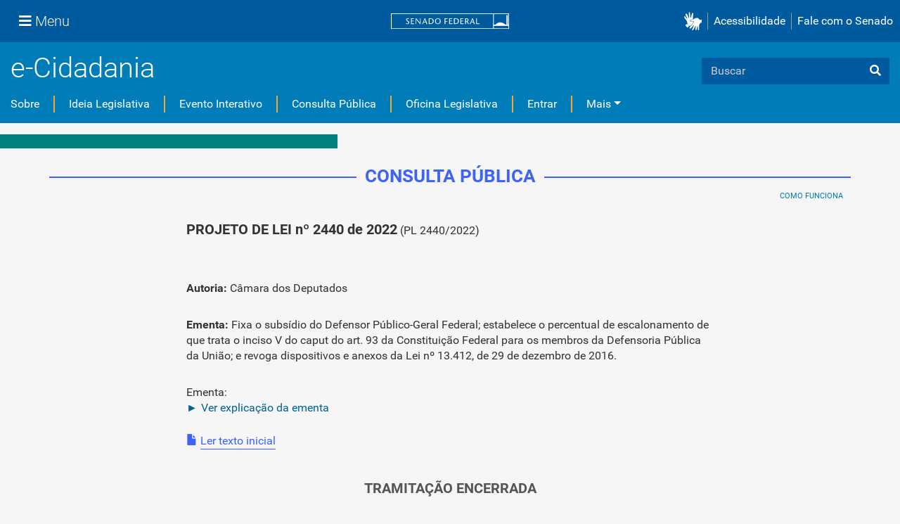

--- FILE ---
content_type: text/html;charset=utf-8
request_url: https://www12.senado.leg.br/ecidadania/visualizacaomateria?id=155585
body_size: 84933
content:
<!DOCTYPE html>
<html xmlns="http://www.w3.org/1999/xhtml" lang="pt-br" xml:lang="pt-br">
<head><meta http-equiv="Content-Type" content="text/html; charset=UTF-8" />
    <meta charset="utf-8" />
    <meta http-equiv="X-UA-Compatible" content="IE=edge" />
    <meta name="viewport" content="width=device-width, initial-scale=1, shrink-to-fit=no" />
    <meta name="author" content="Senado Federal" />
    <title>Consulta Pública - PL 2440/2022 :: Portal e-Cidadania - Senado Federal</title>
    <link rel="shortcut icon" type="image/x-icon" href="/ecidadania/++theme++senado/senado-favicon.ico" />
    
<meta name="DC.date.modified" content="2026-01-28T14:08:27-03:00" /><meta name="DC.format" content="text/html" /><meta name="DC.type" content="Plone Site" /><meta name="DC.date.created" content="2012-04-25T11:58:06-03:00" /><meta name="DC.language" content="pt" /><meta content="summary" name="twitter:card" /><meta content="Portal e-Cidadania - Senado Federal" property="og:site_name" /><meta content="Portal e-Cidadania - Senado Federal" property="og:title" /><meta content="website" property="og:type" /><meta content="" property="og:description" /><meta content="https://www12.senado.leg.br/ecidadania" property="og:url" /><meta content="https://www12.senado.leg.br/ecidadania/logo.png" property="og:image" /><meta content="image/png" property="og:image:type" /><meta name="viewport" content="width=device-width, initial-scale=1.0" /><meta property="og:title" content="Senado Federal - Programa e-Cidadania - Consulta Pública" /><meta property="og:url" content="https://www12.senado.leg.br/ecidadania/visualizacaomateria?id=155585" /><meta property="og:image" content="http://www12.senado.gov.br/ecidadania/++resource++img/share/share-ecidadania.jpg" /><meta property="og:site_name" content="Senado Federal - Programa e-Cidadania" /><meta property="og:description" content="Opine sobre a matéria: &quot;PL 2440/2022&quot;" /><meta property="fb:app_id" content="375277169275851" /><meta name="generator" content="Plone - http://plone.com" /><link rel="canonical" href="https://www12.senado.leg.br/ecidadania" /><link rel="alternate" href="https://www12.senado.leg.br/ecidadania/RSS" title="Portal e-Cidadania - Senado Federal - RSS 1.0" type="application/rss+xml" /><link rel="alternate" href="https://www12.senado.leg.br/ecidadania/rss.xml" title="Portal e-Cidadania - Senado Federal - RSS 2.0" type="application/rss+xml" /><link rel="alternate" href="https://www12.senado.leg.br/ecidadania/atom.xml" title="Portal e-Cidadania - Senado Federal - Atom" type="application/rss+xml" /><link rel="search" href="https://www12.senado.leg.br/ecidadania/@@search" title="Buscar neste site" /><link rel="stylesheet" type="text/css" href="https://www12.senado.leg.br/ecidadania/++plone++production/++unique++2024-07-15T14:51:53.262130/default.css" data-bundle="production" /><link rel="stylesheet" type="text/css" href="https://www12.senado.leg.br/ecidadania/++plone++static/++unique++2025-08-22%2011%3A21%3A32/plone-compiled.css" data-bundle="plone" /><link rel="stylesheet" type="text/css" href="https://www12.senado.leg.br/ecidadania/++plone++static/++unique++2025-08-22%2011%3A21%3A32/plone-legacy-compiled.css" data-bundle="plone-legacy" /><link rel="stylesheet" type="text/css" href="https://www12.senado.leg.br/ecidadania/++plone++static/++unique++2023-02-24%2017%3A18%3A00.122132/construct-bootstrap-javascript-compiled.css" data-bundle="construct-bootstrap-javascript" /><link rel="stylesheet" type="text/css" href="https://www12.senado.leg.br/ecidadania/++plone++static/++unique++2023-02-24%2017%3A17%3A55.460165/construct-bootstrap-estilo-compiled.css" data-bundle="construct-bootstrap-estilo" /><link rel="stylesheet" type="text/css" href="https://www12.senado.leg.br/ecidadania/++plone++static/++unique++2024-07-15%2014%3A51%3A53.082119/construct-senado-config-compiled.css" data-bundle="construct-senado-config" /><link rel="stylesheet" type="text/css" href="https://www12.senado.leg.br/ecidadania/++resource++config/fontawesome/fontawesome4/css/font-awesome.min.css?version=2026-01-29%2011%3A38%3A53" data-bundle="construct-fontawesome-4" /><link rel="stylesheet" type="text/css" href="https://www12.senado.leg.br/ecidadania/++plone++static/++unique++2024-07-15%2014%3A51%3A53.260051/aplic-ecidadania-component-compiled.css" data-bundle="aplic-ecidadania-component" /><link rel="stylesheet" type="text/css" href="https://www12.senado.leg.br/ecidadania/++resource++static/css/ecidadania.css?version=2026-01-29%2011%3A38%3A47" data-bundle="aplic-ecidadania" /><link rel="stylesheet" type="text/css" href="https://www12.senado.leg.br/ecidadania//++theme++barceloneta/less/barceloneta-compiled.css" data-bundle="diazo" /><script type="text/javascript">PORTAL_URL = 'https://www12.senado.leg.br/ecidadania';</script><script type="text/javascript" src="https://www12.senado.leg.br/ecidadania/++plone++production/++unique++2024-07-15T14:51:53.262130/default.js" data-bundle="production"></script><script type="text/javascript" src="https://www12.senado.leg.br/ecidadania/++plone++static/++unique++2025-08-22%2011%3A21%3A32/plone-compiled.min.js" data-bundle="plone"></script><script type="text/javascript" src="https://www12.senado.leg.br/ecidadania/++plone++static/++unique++2025-08-22%2011%3A21%3A32/plone-legacy-compiled.js" data-bundle="plone-legacy"></script><script type="text/javascript" src="https://www12.senado.leg.br/ecidadania/++plone++static/++unique++2023-02-24%2017%3A18%3A00.122132/construct-bootstrap-javascript-compiled.js" data-bundle="construct-bootstrap-javascript"></script><script type="text/javascript" src="https://www12.senado.leg.br/ecidadania/++plone++static/++unique++2024-07-15%2014%3A51%3A53.082119/construct-senado-config-compiled.js" data-bundle="construct-senado-config"></script><script type="text/javascript" src="https://www12.senado.leg.br/ecidadania/++plone++static/++unique++2024-07-15%2014%3A51%3A53.260051/aplic-ecidadania-component-compiled.js" data-bundle="aplic-ecidadania-component"></script><script type="text/javascript" src="https://www12.senado.leg.br/ecidadania/++resource++static/script/ecidadania.js?version=2026-01-29%2011%3A38%3A47" data-bundle="aplic-ecidadania"></script><link rel="stylesheet" type="text/css" href="https://www12.senado.leg.br/ecidadania/++theme++senado/essencial/css/essencial.css" data-source="rules" /><link rel="stylesheet" type="text/css" href="https://www12.senado.leg.br/ecidadania/++theme++senado/tema.css" data-source="rules" /><!-- <link rel="stylesheet" type="text/css" href="{$portal_url}/++theme++senado/anexo/plone-adapter.css" data-source="rules" /> --></head>
<body id="visual-portal-wrapper" class="frontend icons-on portaltype-plone-site site-ecidadania template-visualizacaomateria thumbs-on userrole-anonymous viewpermission-view" dir="ltr" data-i18ncatalogurl="https://www12.senado.leg.br/ecidadania/plonejsi18n" data-view-url="https://www12.senado.leg.br/ecidadania" data-portal-url="https://www12.senado.leg.br/ecidadania" data-pat-pickadate="{&quot;date&quot;: {&quot;selectYears&quot;: 200}, &quot;time&quot;: {&quot;interval&quot;: 5 } }" data-base-url="https://www12.senado.leg.br/ecidadania"><header>
      <div id="header-institucional">
<script>
 
</script>

    <!-- navbar global -->
    <div class="sf-wrapper">
        <nav class="Triad navbar_global">
            <div>
                <button class="btn btn-lg btn-secondary js-sidebar-action" id="jstoggle" type="button"><i class="fas fa-bars"></i><span class="u-hideLower title-n"> Menu</span></button>
            </div>
            <div><a class="navbar_global-brand" href="https://www.senado.leg.br" title="Senado Federal"><img src="https://www.senado.leg.br/noticias/essencial/images/senado.svg" alt="Title" /></a></div>
            
            <div>

                <div class="Rail Rail--fenced u-hideLower"><a class="js-vlibras" role="button" title="acessibilidade"><img src="https://www.senado.leg.br/noticias/essencial/images/hands.svg" alt="libras" width="25px" /></a><a class="link link-deep" href="https://www12.senado.leg.br/institucional/responsabilidade-social/acessibilidade/pages/acessibilidade-no-portal-do-senado">Acessibilidade</a><a class="link link-deep" href="http://www12.senado.gov.br/institucional/falecomosenado">Fale com o Senado</a></div>
                <a role="button" title="acessibilidade" class="js-vlibras btn u-hideUpper"><img src="https://www.senado.leg.br/noticias/essencial/images/hands.svg" alt="libras" width="25px" /></a>
                <a class="btn btn-lg btn-secondary u-hideUpper" href="http://www12.senado.gov.br/institucional/falecomosenado"><i class="fas fa-phone"></i></a>
            </div>
        </nav>
    </div>

    <!-- sidebar -->
    <div class="sf-wrapper">
     <aside class="sidebar" style="visibility: hidden;">
      <div class="title mb-2 py-3 text-center border-bottom">MENU</div>
      <div class="sidebar-menu">
       <div class="sidebar-branch">
        <div class="sidebar-toggle" aria-haspopup="true" aria-expanded="false" tabindex="0">Institucional</div>
        <div class="sidebar-wrapper">
         <div class="sidebar-menu">
          <div class="sidebar-title">
           <a class="link link-light--tertiary" href="https://www12.senado.leg.br/institucional">Institucional</a>
          </div>
          <div class="sidebar-branch">
           <div class="sidebar-toggle" aria-haspopup="true" aria-expanded="false" tabindex="0">Sobre o Senado</div>
           <div class="sidebar-wrapper">
            <div class="sidebar-menu">
             <div class="sidebar-title">Sobre o Senado</div>
             <a class="sidebar-leaf link link-light--tertiary" href="https://www.senado.leg.br/senado/hotsites/entendaatleg/">Atribuições</a><a class="sidebar-leaf link link-light--tertiary" href="https://www.senado.leg.br/senado/hotsites/entendaatleg/">Composição</a><a class="sidebar-leaf link link-light--tertiary" href="https://www12.senado.leg.br/institucional/estrutura/estruturaorganizacional">Estrutura
              Organizacional</a><a class="sidebar-leaf link link-light--tertiary" href="https://www.senado.leg.br/senado/hotsites/entendaatleg/">Funcionamento</a><a class="sidebar-leaf link link-light--tertiary" href="https://www12.senado.leg.br/institucional/documentos/sobre-o-senado/historia">História</a>
              <a class="sidebar-leaf link link-light--tertiary" href="https://www12.senado.leg.br/institucional/manuais-e-guias-do-senado-federal">Manuais e Guias
              </a>
              <a class="sidebar-leaf link link-light--tertiary" href="https://www12.senado.leg.br/institucional/responsabilidade-social">Responsabilidade
              Social</a>
              <a class="sidebar-leaf link link-light--tertiary" href="https://www2.congressonacional.leg.br/visite">Visite
              o Senado</a>
            </div>
           </div>
          </div>
          <div class="sidebar-branch">
           <div class="sidebar-toggle" aria-haspopup="true" aria-expanded="false" tabindex="0">Fale com o Senado</div>
           <div class="sidebar-wrapper">
            <div class="sidebar-menu">
             <div class="sidebar-title">
              <a class="link link-light--tertiary" href="https://www12.senado.leg.br/institucional/falecomosenado">Fale
               com o Senado</a>
             </div>
             <a class="sidebar-leaf link link-light--tertiary" href="https://www.senado.leg.br/transparencia/LAI/secrh/parla_inter.pdf">Contato
              dos Senadores</a><a class="sidebar-leaf link link-light--tertiary" href="https://www12.senado.leg.br/institucional/falecomosenado">Contatos
              do Senado</a><a class="sidebar-leaf link link-light--tertiary" href="https://adm.senado.gov.br/ergon-ng-reports/api/v1/diretores-e-coordenadores?formato=pdf">Diretores
              e Coordenadores</a><a class="sidebar-leaf link link-light--tertiary" href="https://www12.senado.leg.br/transparencia/formtransparencia">Lei
              de Acesso à Informação</a><a class="sidebar-leaf link link-light--tertiary" href="https://www12.senado.leg.br/institucional/ouvidoria">Ouvidoria</a><a class="sidebar-leaf link link-light--tertiary" href="https://www12.senado.leg.br/perguntas-frequentes">Perguntas
              Frequentes</a><a class="sidebar-leaf link link-light--tertiary" href="https://www12.senado.leg.br/institucional/redes-sociais">Redes
              Sociais</a>
            </div>
           </div>
          </div>
          <div class="sidebar-branch">
           <div class="sidebar-toggle" aria-haspopup="true" aria-expanded="false" tabindex="0">Páginas Institucionais</div>
           <div class="sidebar-wrapper">
            <div class="sidebar-menu">
             <div class="sidebar-title">Páginas Institucionais</div>
             <a class="sidebar-leaf link link-light--tertiary" href="https://www12.senado.leg.br/institucional/responsabilidade-social/acessibilidade">Acessibilidade</a><a class="sidebar-leaf link link-light--tertiary" href="https://www12.senado.leg.br/institucional/eventos">Agenda
              de Eventos</a><a class="sidebar-leaf link link-light--tertiary" href="https://www12.senado.leg.br/institucional/arquivo">Arquivo</a><a class="sidebar-leaf link link-light--tertiary" href="https://www12.senado.leg.br/institucional/biblioteca">Biblioteca</a><a class="sidebar-leaf link link-light--tertiary" href="https://www12.senado.leg.br/institucional/datasenado">DataSenado</a><a class="sidebar-leaf link link-light--tertiary" href="https://www12.senado.leg.br/institucional/delegacia-virtual">Delegacia
              Virtual</a><a class="sidebar-leaf link link-light--tertiary" href="https://www12.senado.leg.br/institucional/responsabilidade-social/equidade">Equidade</a><a class="sidebar-leaf link link-light--tertiary" href="https://www12.senado.leg.br/institucional/escoladegoverno">Escola
              de Governo</a><a class="sidebar-leaf link link-light--tertiary" href="https://www12.senado.leg.br/jovemsenador">Jovem Senador</a><a class="sidebar-leaf link link-light--tertiary" href="https://livraria.senado.leg.br">Livraria</a><a class="sidebar-leaf link link-light--tertiary" href="https://www12.senado.leg.br/institucional/museu">Museu</a><a class="sidebar-leaf link link-light--tertiary" href="https://www12.senado.leg.br/institucional/omv">Observatório
              da Mulher</a><a class="sidebar-leaf link link-light--tertiary" href="https://www12.senado.leg.br/institucional/responsabilidade-social/oel">Observatório Equidade no Legislativo</a><a class="sidebar-leaf link link-light--tertiary" href="https://www12.senado.leg.br/institucional/ouvidoria">Ouvidoria</a><a class="sidebar-leaf link link-light--tertiary" href="https://www12.senado.leg.br/institucional/presidencia">Presidência</a><a class="sidebar-leaf link link-light--tertiary" href="https://www12.senado.leg.br/institucional/procuradoria">Procuradoria
              da Mulher</a><a class="sidebar-leaf link link-light--tertiary" href="https://www12.senado.leg.br/institucional/protecao-dados">Proteção de Dados</a>
              <a class="sidebar-leaf link link-light--tertiary" href="https://www12.senado.leg.br/institucional/sis">SIS/Saúde</a><a class="sidebar-leaf link link-light--tertiary" href="https://www12.senado.leg.br/institucional/responsabilidade-social/sustentabilidade">Sustentabilidade</a>
            </div>
           </div>
          </div>
          <div class="sidebar-branch">
           <div class="sidebar-toggle" aria-haspopup="true" aria-expanded="false" tabindex="0">Serviços</div>
           <div class="sidebar-wrapper">
            <div class="sidebar-menu">
             <div class="sidebar-title">Serviços</div>
             <a class="sidebar-leaf link link-light--tertiary" href="https://atom.senado.leg.br/">Arquivo
              Digital</a>
             <a class="sidebar-leaf link link-light--tertiary" href="https://www12.senado.leg.br/institucional/carta-de-servicos">Carta
              de Serviços</a>
              <a class="sidebar-leaf link link-light--tertiary" href="https://www.senado.leg.br/e-protocolo/index.aspx">e-Protocolo</a>
              <a class="sidebar-leaf link link-light--tertiary" href="https://www12.senado.leg.br/institucional/pessoas/pessoas">Página
              Pessoas</a><a class="sidebar-leaf link link-light--tertiary" href="https://www12.senado.leg.br/institucional/estagio">Programa
              de Estágio</a>
            </div>
           </div>
          </div>
          <div class="sidebar-branch">
           <div class="sidebar-toggle" aria-haspopup="true" aria-expanded="false" tabindex="0">Especiais</div>
           <div class="sidebar-wrapper">
            <div class="sidebar-menu">
             <div class="sidebar-title">ESPECIAIS</div>
             <a class="sidebar-leaf link link-light--tertiary" href="https://www12.senado.leg.br/institucional/bicentenario-da-independencia">Bicentenário da Independência do Brasil</a>
             <a class="sidebar-leaf link link-light--tertiary" href="https://www.senado.leg.br/senado/hotsites/pd50/default.asp?_gl=1*jqb9me*_ga*MTE5MTE5NDIxMy4xNjk3MjE3MDE3*_ga_CW3ZH25XMK*MTY5ODA2MzUyMS4yLjEuMTY5ODA2NTQ3OS4wLjAuMA..">Prodasen 50 anos</a>
             <a class="sidebar-leaf link link-light--tertiary" href="https://www12.senado.leg.br/senado200anos/" target="_blank">Senado 200 anos</a>
             <a class="sidebar-leaf link link-light--tertiary" href="https://www12.senado.leg.br/institucional/desafio-senado-200-anos" target="_blank">Desafio Senado 200 anos</a>
             <a class="sidebar-leaf link link-light--tertiary" href="https://www.senado.leg.br/senado/hotsites/conorf30/default.asp" target="_blank">CONORF 30 Anos</a>
             <a class="sidebar-leaf link link-light--tertiary" href="https://www.senado.leg.br/senado/hotsites/Conleg65/index.asp" target="_blank">CONLEG 65 Anos</a>
             <a class="sidebar-leaf link link-light--tertiary" href="https://www.senado.leg.br/senado/hotsites/ConfEq/index.asp" target="_blank">200 anos da Confederação do Equador</a>
            </div>
           </div>
          </div>
         </div>
        </div>
       </div>
       <div class="sidebar-branch">
        <div class="sidebar-toggle" aria-haspopup="true" aria-expanded="false" tabindex="0">Senadores</div>
        <div class="sidebar-wrapper">
         <div class="sidebar-menu">
          <div class="sidebar-title">
           <a class="link link-light--tertiary" href="https://www25.senado.leg.br/web/senadores">Senadores</a>
          </div>
          <div class="sidebar-branch">
           <div class="sidebar-toggle" aria-haspopup="true" aria-expanded="false" tabindex="0">Legislatura Atual</div>
           <div class="sidebar-wrapper">
            <div class="sidebar-menu">
             <div class="sidebar-title">
              <a class="link link-light--tertiary" href="https://www25.senado.leg.br/web/senadores">Legislatura
               Atual</a>
             </div>
             <a class="sidebar-leaf link link-light--tertiary" href="https://www25.senado.leg.br/web/senadores/em-exercicio">Senadores
              em Exercício</a><a class="sidebar-leaf link link-light--tertiary" href="https://www25.senado.leg.br/web/senadores/comissao-diretora">Comissão
              Diretora</a><a class="sidebar-leaf link link-light--tertiary" href="https://www25.senado.leg.br/web/senadores/liderancas-parlamentares">Lideranças
              Parlamentares</a><a class="sidebar-leaf link link-light--tertiary" href="https://www25.senado.leg.br/web/senadores/fora-de-exercicio">Senadores
              Fora de Exercício</a>
            </div>
           </div>
          </div>
          <a class="sidebar-leaf link link-light--tertiary" href="https://www25.senado.leg.br/web/senadores/legislaturas-anteriores">Legislaturas
           Anteriores</a>
          <div class="sidebar-branch">
           <div class="sidebar-toggle" aria-haspopup="true" aria-expanded="false" tabindex="0">Presidentes</div>
           <div class="sidebar-wrapper">
            <div class="sidebar-menu">
             <div class="sidebar-title">
              <a class="link link-light--tertiary" href="https://www25.senado.leg.br/web/senadores/presidentes">Presidentes</a>
             </div>
             <a class="sidebar-leaf link link-light--tertiary" href="https://www25.senado.leg.br/web/senadores/presidentes/imperio">Império
              (1826-1889)</a><a class="sidebar-leaf link link-light--tertiary" href="https://www25.senado.leg.br/web/senadores/republica-velha">República
              Velha (1889 - 1930)</a><a class="sidebar-leaf link link-light--tertiary" href="https://www25.senado.leg.br/web/senadores/pos-1930">Pós-1930</a><a class="sidebar-leaf link link-light--tertiary" href="https://www25.senado.leg.br/web/senadores/pos-1964">Pós-1964</a><a class="sidebar-leaf link link-light--tertiary" href="https://www25.senado.leg.br/web/senadores/nova-republica">Nova
              República</a>
            </div>
           </div>
          </div>
          <div class="sidebar-branch">
           <div class="sidebar-toggle" aria-haspopup="true" aria-expanded="false" tabindex="0">Mais</div>
           <div class="sidebar-wrapper">
            <div class="sidebar-menu">
             <div class="sidebar-title">Mais</div>
             <a class="sidebar-leaf link link-light--tertiary" href="https://www25.senado.leg.br/web/senadores/posse">Posse
              de Senadores</a><a class="sidebar-leaf link link-light--tertiary" href="https://www12.senado.leg.br/dados-abertos">Dados
              Abertos</a><a class="sidebar-leaf link link-light--tertiary" href="https://www12.senado.leg.br/perguntas-frequentes">Perguntas
              Frequentes</a>
            </div>
           </div>
          </div>
         </div>
        </div>
       </div>
       <div class="sidebar-branch">
        <div class="sidebar-toggle" aria-haspopup="true" aria-expanded="false" tabindex="0">Atividade Legislativa</div>
        <div class="sidebar-wrapper">
         <div class="sidebar-menu">
          <div class="sidebar-title">
           <a class="link link-light--tertiary" href="https://www25.senado.leg.br/web/atividade">Atividade
            Legislativa</a>
          </div>
          <div class="sidebar-branch">
           <div class="sidebar-toggle" aria-haspopup="true" aria-expanded="false" tabindex="0">Plenário</div>
           <div class="sidebar-wrapper">
            <div class="sidebar-menu">
             <div class="sidebar-title">
              <a class="link link-light--tertiary" href="https://www25.senado.leg.br/web/atividade/sessao-plenaria">Plenário</a>
             </div>
             <a class="sidebar-leaf link link-light--tertiary" href="https://www25.senado.leg.br/web/atividade/sessao-plenaria">Sessão
              Plenária</a><a class="sidebar-leaf link link-light--tertiary" href="https://www.senado.leg.br/atividade/plenario/ordemdodia">Ordem
              do Dia</a><a class="sidebar-leaf link link-light--tertiary" href="https://legis.senado.leg.br/diarios/ver">Diários</a><a class="sidebar-leaf link link-light--tertiary" href="https://www25.senado.leg.br/web/atividade/anais">Anais do Senado</a><a class="sidebar-leaf link link-light--tertiary" href="https://www25.senado.leg.br/web/atividade/pronunciamentos">Pronunciamentos</a>
            </div>
           </div>
          </div>
          <div class="sidebar-branch">
           <div class="sidebar-toggle" aria-haspopup="true" aria-expanded="false" tabindex="0">Comissões</div>
           <div class="sidebar-wrapper">
            <div class="sidebar-menu">
             <div class="sidebar-title">
              <a class="link link-light--tertiary" href="https://legis.senado.leg.br/comissoes">Comissões</a>
             </div>
             <a class="sidebar-leaf link link-light--tertiary" href="https://legis.senado.leg.br/comissoes">Agenda</a>
             <a class="sidebar-leaf link link-light--tertiary" href="https://legis.senado.leg.br/comissoes/pesquisa_comissao">Pesquisar Comissões</a>
            </div>
           </div>
          </div>
          <div class="sidebar-branch">
           <div class="sidebar-toggle" aria-haspopup="true" aria-expanded="false" tabindex="0">Projetos e Matérias</div>
           <div class="sidebar-wrapper">
            <div class="sidebar-menu">
             <div class="sidebar-title">Projetos e Matérias</div>
             <a class="sidebar-leaf link link-light--tertiary" href="https://www25.senado.leg.br/web/atividade/materias">Pesquisas</a><a class="sidebar-leaf link link-light--tertiary" href="https://www25.senado.leg.br/web/atividade/materias/acompanhamento/minhas-materias">Acompanhamento
              de Matérias</a>
            </div>
           </div>
          </div>
          <div class="sidebar-branch">
           <div class="sidebar-toggle" aria-haspopup="true" aria-expanded="false" tabindex="0">Informações
            Legislativas</div>
           <div class="sidebar-wrapper">
            <div class="sidebar-menu">
             <div class="sidebar-title">Informações Legislativas</div>
             <a class="sidebar-leaf link link-light--tertiary" href="https://www25.senado.leg.br/web/atividade/relatorios-mensais">Relatórios
              Mensais</a><a class="sidebar-leaf link link-light--tertiary" href="https://www25.senado.leg.br/web/atividade/relatorio-da-presidencia">Relatórios
              da Presidência</a><a class="sidebar-leaf link link-light--tertiary" href="https://www9.senado.gov.br/QvAJAXZfc/opendoc.htm?document=senado%2Fpainel%20legislativo.qvw&amp;host=QVS%40www9&amp;anonymous=true">Estatísticas</a><a class="sidebar-leaf link link-light--tertiary" href="https://www25.senado.leg.br/web/atividade/autoridades">Autoridades</a><a class="sidebar-leaf link link-light--tertiary" href="https://www25.senado.leg.br/web/atividade/relatorios-legislativos/covid-19">Enfrentamento
              ao Coronavírus</a><a class="sidebar-leaf link link-light--tertiary" href="https://www12.senado.leg.br/institucional/falecomosenado/processo-legislativo">Atendimento
              ao Usuário</a>
            </div>
           </div>
          </div>
          <div class="sidebar-branch">
           <div class="sidebar-toggle" aria-haspopup="true" aria-expanded="false" tabindex="0">Legislação</div>
           <div class="sidebar-wrapper">
            <div class="sidebar-menu">
             <div class="sidebar-title">
              <a class="link link-light--tertiary" href="https://www25.senado.leg.br/web/atividade/legislacao">Legislação</a>
             </div>
             <a class="sidebar-leaf link link-light--tertiary" href="https://www25.senado.leg.br/web/atividade/legislacao/constituicao-federal">Constituição Federal</a>
              <a class="sidebar-leaf link link-light--tertiary" href="https://www25.senado.leg.br/web/atividade/legislacao/legislacao-federal">Legislação Federal</a>
              <a class="sidebar-leaf link link-light--tertiary" href="https://www25.senado.leg.br/web/atividade/legislacao/regimento-interno">Regimento Interno</a>
            </div>
           </div>
          </div>
          <a class="sidebar-leaf link link-light--tertiary" href="https://www25.senado.leg.br/web/atividade/conselhos">Órgãos
           do parlamento</a>
          <div class="sidebar-branch">
           <div class="sidebar-toggle" aria-haspopup="true" aria-expanded="false" tabindex="0">Mais</div>
           <div class="sidebar-wrapper">
            <div class="sidebar-menu">
             <div class="sidebar-title">Mais</div>
             <a class="sidebar-leaf link link-light--tertiary" href="https://www25.senado.leg.br/web/atividade/autoridades">Autoridades</a><a class="sidebar-leaf link link-light--tertiary" href="https://www25.senado.leg.br/web/atividade/simplificou">Simplificou</a><a class="sidebar-leaf link link-light--tertiary" href="https://www12.senado.leg.br/perguntas-frequentes">Perguntas
              Frequentes</a><a class="sidebar-leaf link link-light--tertiary" href="https://www.senado.leg.br/senado/hotsites/entendaatleg/">Entenda
              a Atividade Legislativa</a>
            </div>
           </div>
          </div>
         </div>
        </div>
       </div>
       <div class="sidebar-branch">
        <div class="sidebar-toggle" aria-haspopup="true" aria-expanded="false" tabindex="0">Comunicação</div>
        <div class="sidebar-wrapper">
         <div class="sidebar-menu">
          <div class="sidebar-title">Comunicação</div>
          <a class="sidebar-leaf link link-light--tertiary" href="http://www12.senado.leg.br/noticias">Senado Notícias</a><a class="sidebar-leaf link link-light--tertiary" href="http://www12.senado.leg.br/radio">Rádio Senado</a><a class="sidebar-leaf link link-light--tertiary" href="http://www12.senado.leg.br/tv">TV Senado</a><a class="sidebar-leaf link link-light--tertiary" href="http://www12.senado.leg.br/multimidia">Senado
           Multimídia</a><a class="sidebar-leaf link link-light--tertiary" href="http://www12.senado.leg.br/verifica">Senado Verifica</a><a class="sidebar-leaf link link-light--tertiary" href="http://www12.senado.leg.br/fotos">Senado Fotos</a><a class="sidebar-leaf link link-light--tertiary" href="http://www12.senado.leg.br/assessoria-de-imprensa">Assessoria
           de Imprensa</a>
         </div>
        </div>
       </div>
       <div class="sidebar-branch">
        <div class="sidebar-toggle" aria-haspopup="true" aria-expanded="false" tabindex="0">Publicações</div>
        <div class="sidebar-wrapper">
         <div class="sidebar-menu">
          <div class="sidebar-title">
           <a class="link link-light--tertiary" href="https://www12.senado.leg.br/publicacoes">Publicações</a>
          </div>
          <div class="sidebar-branch">
           <div class="sidebar-toggle" aria-haspopup="true" aria-expanded="false" tabindex="0">Publicações Oficiais</div>
           <div class="sidebar-wrapper">
            <div class="sidebar-menu">
             <div class="sidebar-title">
              <a class="link link-light--tertiary" href="https://www12.senado.leg.br/publicacoes">Publicações
               Oficiais</a>
             </div>
             <a class="sidebar-leaf link link-light--tertiary" href="https://legis.senado.leg.br/diarios/ver">Diários</a> <a class="sidebar-leaf link link-light--tertiary" href="https://www25.senado.leg.br/web/atividade/anais">Anais do Senado</a> <a class="sidebar-leaf link link-light--tertiary" href="https://www.senado.leg.br/atividade/const/constituicao-federal.asp">Constituição
              Federal</a> <a class="sidebar-leaf link link-light--tertiary" href="https://www25.senado.leg.br/web/atividade/regimento-interno">Regimento
              Interno</a> <a class="sidebar-leaf link link-light--tertiary" href="https://www25.senado.leg.br/web/atividade/relatorio-da-presidencia">Relatório
              da Presidência</a> <a class="sidebar-leaf link link-light--tertiary" href="https://www25.senado.leg.br/web/atividade/relatorios-mensais">Relatórios
              Mensais</a> <a class="sidebar-leaf link link-light--tertiary" href="https://www.senado.leg.br/publicacoes/anais/asp/PQ_Pesquisar.asp">Anais
              do Senado</a>
            </div>
           </div>
          </div>
          <a class="sidebar-leaf link link-light--tertiary" href="https://www12.senado.leg.br/publicacoes/estudos-legislativos/homeestudoslegislativos">Estudos
           Legislativos</a> <a class="sidebar-leaf link link-light--tertiary" href="https://www12.senado.leg.br/orcamento/estudos-orcamentarios">Estudos
           Orçamentários</a> <a class="sidebar-leaf link link-light--tertiary" href="https://www12.senado.leg.br/publicacoes/conselho-editorial-1">Conselho
           Editorial</a> <a class="sidebar-leaf link link-light--tertiary" href="https://www12.senado.leg.br/ril">Revista de Informação
           Legislativa</a> <a class="sidebar-leaf link link-light--tertiary" href="https://www12.senado.leg.br/audiolivros/lma/lista-de-publicacoes-acessiveis.html">Publicações Acessíveis</a>
          <div class="sidebar-branch">
           <div class="sidebar-toggle" aria-haspopup="true" aria-expanded="false" tabindex="0">Mais</div>
           <div class="sidebar-wrapper">
            <div class="sidebar-menu">
             <div class="sidebar-title">Mais</div>
             <a class="sidebar-leaf link link-light--tertiary" href="https://www12.senado.leg.br/perguntas-frequentes">Perguntas
              Frequentes</a>
            </div>
           </div>
          </div>
         </div>
        </div>
       </div>
        <div class="sidebar-branch">
        <div class="sidebar-toggle" aria-haspopup="true" aria-expanded="false" tabindex="0">Transparência e Prestação de Contas</div>
        <div class="sidebar-wrapper">
         <div class="sidebar-menu">
          <div class="sidebar-title">
           <a class="link link-light--tertiary" href="https://www12.senado.leg.br/transparencia">Transparência e Prestação de Contas</a>
          </div>
          <a class="sidebar-leaf link link-light--tertiary" href="https://www25.senado.leg.br/web/transparencia/sen">Senadores</a><a class="sidebar-leaf link link-light--tertiary" href="https://www12.senado.leg.br/transparencia/prestacao-de-contas/transparencia-e-prestacao-de-contas">Prestação
           de Contas</a><a class="sidebar-leaf link link-light--tertiary" href="https://www12.senado.leg.br/transparencia/gestgov/HP-gestao-e-governanca">Gestão
           e Governança</a><a class="sidebar-leaf link link-light--tertiary" href="https://www12.senado.leg.br/transparencia/licitacoes-e-contratos/licitacoes-e-contratos">Licitações
           e Contratos</a><a class="sidebar-leaf link link-light--tertiary" href="https://www12.senado.leg.br/transparencia/rh/HP-recursos-humanos">Gestão
           de Pessoas</a><a class="sidebar-leaf link link-light--tertiary" href="https://www12.senado.leg.br/transparencia/orcamento-e-financas/orcamento-e-financas">Orçamento
           e Finanças</a><a class="sidebar-leaf link link-light--tertiary" href="https://www12.senado.leg.br/dados-abertos">Dados
           Abertos</a>
          <div class="sidebar-branch">
           <div class="sidebar-toggle" aria-haspopup="true" aria-expanded="false" tabindex="0">Mais</div>
           <div class="sidebar-wrapper">
            <div class="sidebar-menu">
             <div class="sidebar-title">Mais</div>
             <a class="sidebar-leaf link link-light--tertiary" href="https://www12.senado.leg.br/transparencia/sobre-1">Transparência
              Pública</a> <a class="sidebar-leaf link link-light--tertiary" href="https://www12.senado.leg.br/transparencia/leg/legislacao-relacionada">Legislação
              Relacionada</a> <a class="sidebar-leaf link link-light--tertiary" href="https://www12.senado.leg.br/transparencia/itpl">Índice
              de Transparência</a><a class="sidebar-leaf link link-light--tertiary" href="https://www12.senado.leg.br/perguntas-frequentes">Perguntas
              Frequentes</a><a class="sidebar-leaf link link-light--tertiary" href="https://www12.senado.leg.br/transparencia/ctcs/conselho-de-transparencia">Conselho
              de Transparência</a>
            </div>
           </div>
          </div>
         </div>
        </div>
       </div>
       <div class="sidebar-branch">
        <div class="sidebar-toggle" aria-haspopup="true" aria-expanded="false" tabindex="0">e-Cidadania</div>
        <div class="sidebar-wrapper">
         <div class="sidebar-menu">
          <div class="sidebar-title">
           <a class="link link-light--tertiary" href="https://www12.senado.leg.br/ecidadania">e-Cidadania</a>
          </div>
          <a class="sidebar-leaf link link-light--tertiary" href="https://www12.senado.leg.br/ecidadania/sobre">Sobre</a><a class="sidebar-leaf link link-light--tertiary" href="https://www12.senado.leg.br/ecidadania/principalideia">Ideia
           Legislativa</a><a class="sidebar-leaf link link-light--tertiary" href="https://www12.senado.leg.br/ecidadania/principalaudiencia">Evento
           Interativo</a><a class="sidebar-leaf link link-light--tertiary" href="https://www12.senado.leg.br/ecidadania/principalmateria">Consulta
           Pública</a><a class="sidebar-leaf link link-light--tertiary" href="https://www12.senado.leg.br/ecidadania/oficinalegislativa">Oficina
           Legislativa</a><a class="sidebar-leaf link link-light--tertiary" href="https://www12.senado.leg.br/ecidadania/login">Entrar</a>
          <div class="sidebar-branch">
           <div class="sidebar-toggle" aria-haspopup="true" aria-expanded="false" tabindex="0">Mais</div>
           <div class="sidebar-wrapper">
            <div class="sidebar-menu">
             <div class="sidebar-title">Mais</div>
             <a class="sidebar-leaf link link-light--tertiary" href="https://www12.senado.leg.br/ecidadania/documentos/home/resultados">Relatórios</a><a class="sidebar-leaf link link-light--tertiary" href="https://www12.senado.leg.br/ecidadania/termo">Termos
              de Uso</a><a class="sidebar-leaf link link-light--tertiary" href="https://www12.senado.leg.br/ecidadania/validar-declaracao">Validação
              de Declaração</a><a class="sidebar-leaf link link-light--tertiary" href="https://www.senado.gov.br/bi-arqs/Arquimedes/ecidadania/relatorio-simplificado-ingles-pdf.pdf">English</a><a class="sidebar-leaf link link-light--tertiary" href="https://www.senado.gov.br/bi-arqs/Arquimedes/ecidadania/relatorio-simplificado-espanhol-pdf.pdf">Español</a><a class="sidebar-leaf link link-light--tertiary" href="https://www12.senado.leg.br/ecidadania/avalie">Fale
              Conosco</a><a class="sidebar-leaf link link-light--tertiary" href="https://www12.senado.leg.br/perguntas-frequentes">Perguntas
              Frequentes</a>
            </div>
           </div>
          </div>
         </div>
        </div>
       </div>
       <div class="sidebar-branch">
           <a class="sidebar-leaf link link-light--tertiary u-fontNormal" style="font-weight:bold !important;" href="https://www12.senado.leg.br/orcamento">Orçamento da União</a>
       </div>

       <div class="border-top my-2"></div>
       <a class="sidebar-leaf link link-light--tertiary u-fontNormal" href="https://www12.senado.leg.br/institucional/presidencia">Presidência</a><a class="sidebar-leaf link link-light--tertiary u-fontNormal" href="https://www12.senado.leg.br/institucional/ouvidoria">Ouvidoria</a><a class="sidebar-leaf link link-light--tertiary u-fontNormal" href="https://www12.senado.leg.br/institucional/procuradoria">Procuradoria
        da Mulher</a><a class="sidebar-leaf link link-light--tertiary u-fontNormal" href="https://www12.senado.leg.br/institucional/omv">Observatório
        da Mulher</a><a class="sidebar-leaf link link-light--tertiary u-fontNormal" href="https://www12.senado.leg.br/interlegis">Interlegis</a><a class="sidebar-leaf link link-light--tertiary u-fontNormal" href="https://www12.senado.leg.br/ifi">Instituição Fiscal
        Independente</a>
       <div class="border-top my-2"></div>
       <a class="sidebar-leaf link link-light--tertiary" href="https://www12.senado.leg.br/institucional/falecomosenado">Fale
        com o Senado</a><a class="sidebar-leaf link link-light--tertiary" href="https://www12.senado.leg.br/transparencia/formtransparencia">Acesso
        à Informação</a><a class="sidebar-leaf link link-light--tertiary" href="https://www12.senado.leg.br/institucional/carta-de-servicos">Carta
        de Serviços </a> <a class="sidebar-leaf link link-light--tertiary" href="https://www12.senado.leg.br/institucional/redes-sociais">Redes
        Sociais</a> <a class="sidebar-leaf link link-light--tertiary" href="https://www12.senado.leg.br/institucional/documentos/politica-de-uso-do-portal-do-senado-federal">Política
        de uso</a>
        <a class="sidebar-leaf link link-light--tertiary" href="https://www12.senado.leg.br/institucional/protecao-dados">Proteção de Dados</a>
       <div class="border-top my-2"></div>
       <div class="Rail Rail--fenced">
        <a class="sidebar-leaf link link-light--tertiary" href="https://www12.senado.leg.br/institucional/carta-de-servicos/en/carta-de-servicos">English</a><a class="sidebar-leaf link link-light--tertiary" href="https://www12.senado.leg.br/institucional/carta-de-servicos/es/carta-de-servicos">Español</a><a class="sidebar-leaf link link-light--tertiary" href="https://www12.senado.leg.br/institucional/carta-de-servicos/fr/carta-de-servicos">Français</a>
       </div>
       <div class="border-top my-2"></div>
       <a class="sidebar-leaf link link-light--tertiary" href="https://intranet.senado.leg.br"><i class="fas fa-lock mr-1"></i> Intranet</a>
      </div>
     </aside>
    </div>

</div>
    </header><div class="outer-wrapper">
      <header id="content-header">
        <div class="container">
          
      <!-- Portal Config -->
      <!-- Informação de configuração do portal. -->
      <div id="portal-config" style="display: none;"><!-- Portal Config -->
<div>
    <div id="tituloPortal">
        <!-- <img alt="e-Cidadania" title="e-Cidadania" src="++resource++img/home/logo-ecidadania.png"> -->
        <!-- <img alt="e-Cidadania" title="e-Cidadania" src="++resource++img/home/logo-ecidadania-white.png"> -->
        e-Cidadania
    </div>
    <input id="parametroPesquisa" value="e-Cidadania" data-colecao="e-Cidadania" />
    
    <var id="mensagemAviso"></var>
</div>
</div>

      <!-- Portal Statistics -->
      





<script role="script-statistics" async="async" src="https://www.google-analytics.com/analytics.js"></script>


<script role="script-statistics">
window.ga=window.ga||function(){(ga.q=ga.q||[]).push(arguments)};ga.l=+new Date;
ga('create', 'UA-27295293-6' , 'auto');
ga('create', 'UA-101435193-1', 'auto', 'global', {'alwaysSendReferrer': true});

ga('send'       , 'pageview');
ga('global.send', 'pageview');
</script>

<!-- e-Cidadania -->
<script role="script-statistics">
try {
    var PATH_ECIDADANIA = "/ecidadania";
    if (window.location.pathname.startsWith(PATH_ECIDADANIA)) {
        ga('create', 'UA-31794570-1', 'auto', 'ec', {'alwaysSendReferrer': true});
        ga('ec.send', 'pageview');
    }
} catch (e) {
    console.error("Script statistics error");
    console.error(e);
}
</script>


<!-- Global site tag (gtag.js) - Google Analytics -->
<script role="script-statistics" async="" src="https://www.googletagmanager.com/gtag/js?id=G-CW3ZH25XMK"></script>


<script role="script-statistics">
window.dataLayer = window.dataLayer || [];
function gtag(){dataLayer.push(arguments);}
gtag('js'    , new Date());
gtag('config', 'G-CW3ZH25XMK');
</script>












      <!-- Portal Menu Personalizado -->
      

      <!-- Portal Login -->
      

      

    
          
        </div>
        
        
        
        <!-- Theme header -->
        <div class="sf-wrapper">
            <div class="menu-local">
                <div class="pt-2"><a class="nav_control-title d-none" href="#"><img class="img-fluid" src="/ecidadania/++theme++senado/" alt="Senado Federal" /></a>
                    <div class="nav_control-title">
                        <h1><a id="portal-home-link" href="https://www12.senado.leg.br/ecidadania">
        <!-- <img alt="e-Cidadania" title="e-Cidadania" src="++resource++img/home/logo-ecidadania.png"> -->
        <!-- <img alt="e-Cidadania" title="e-Cidadania" src="++resource++img/home/logo-ecidadania-white.png"> -->
        e-Cidadania
    </a></h1>
                    </div>
                </div>
            
				

                <button class="btn_control-res btn btn-tertiary btn-lg visible-xs" type="button" data-toggle="collapse.se" data-target="#menu-local__form" aria-controls="menu-local__form" aria-expanded="false" aria-label="Exibe busca"><i class="fas fa-search"></i></button>
                
                <div class="menu-local__social"><a class="link link-deep--facebook" href="https://www.facebook.com/SenadoFederal" title="Facebook" target="_blank"><i class="fab fa-facebook"></i></a><a class="link link-deep-twitter" href="https://x.com/senadofederal" title="X" target="_blank"><i class="fab fa-twitter"></i></a><a class="link link-deep--instagram" href="https://www.instagram.com/senadofederal" title="Instagram" target="_blank"><i class="fab fa-instagram"></i></a><a class="link link-deep--youtube" href="https://www.youtube.com/user/TVSenadoOficial" title="Youtube" target="_blank"><i class="fab fa-youtube"></i></a><a class="link link-deep--whatsapp" href="https://www.youtube.com/user/TVSenadoOficial" title="WhatsApp" target="_blank"><i class="fab fa-whatsapp"></i></a><a class="link link-deep--flickr" href="https://www.youtube.com/user/TVSenadoOficial" title="Flickr" target="_blank"><i class="fab fa-flickr"></i></a><a class="link link-deep--telegram" href="https://www.youtube.com/user/TVSenadoOficial" title="Telegram" target="_blank"><i class="fab fa-telegram-plane"></i></a><a class="link link-deep--linkedin" href="https://www.youtube.com/user/TVSenadoOficial" title="Linked In" target="_blank"><i class="fab fa-linkedin-in"></i></a></div>
                 <form class="portal-search menu-local__form collapse" id="menu-local__form" data-colecao="e-Cidadania" method="get" action="//www6g.senado.gov.br/busca/">
                    <div class="search-wrapper">
                        <input type="hidden" name="portal" value="e-Cidadania" />
                        <input class="form-control search-out" type="search" placeholder="Buscar" name="q" />
                        <button class="search-btn" aria-label="busca" type="submit"><i class="fas fa-search"></i></button>
                    </div>
                </form>
                
         
             
      
		
            </div>
            <nav class="navbar navbar_control navbar-expand-lg navbar--sf">
                <div class="navbar-toggler navbar-toggler--sf" role="button" data-toggle="collapse.se" data-target="#js-navbar-dropdown" aria-controls="js-navbar-dropdown" aria-expanded="false" aria-label="Exibe navegação">
                    <button class="btn btn-secondary"><i class="fas fa-bars"></i></button>
                    <div class="ml-2">MENU DESTA SEÇÃO</div>
                </div>
                <div class="collapse navbar-collapse-se" id="js-navbar-dropdown">
                    <ul class="navbar-nav navbar-nav--sf">
                        <!-- Menu Principal -->
                        

    
        
        
            
                <li class="nav-item"><a class="link link--nav" href="https://www12.senado.leg.br/ecidadania/sobre">Sobre</a></li>
            
            
            
            
        
            
                <li class="nav-item"><a class="link link--nav" href="https://www12.senado.leg.br/ecidadania/principalideia">Ideia Legislativa</a></li>
            
            
            
            
        
            
                <li class="nav-item"><a class="link link--nav" href="https://www12.senado.leg.br/ecidadania/principalaudiencia">Evento Interativo</a></li>
            
            
            
            
        
            
                <li class="nav-item"><a class="link link--nav" href="https://www12.senado.leg.br/ecidadania/principalmateria">Consulta Pública</a></li>
            
            
            
            
        
            
                <li class="nav-item"><a class="link link--nav" href="https://www12.senado.leg.br/ecidadania/oficinalegislativa">Oficina Legislativa</a></li>
            
            
            
            
        
            
                <li class="nav-item"><a class="link link--nav" href="https://www12.senado.leg.br/ecidadania/login">Entrar</a></li>
            
            
            
            
        
            
            
                <li class="nav-item dropdown">
                    <a class="link link--nav dropdown-toggle" id="js-menu-6" data-toggle="dropdown.se" aria-haspopup="true" aria-expanded="false" href="#">Mais</a>
                    <div class="dropdown-menu dropdown-menu--sf" aria-labelledby="js-menu-6">
                        
                        
                            
                                <a class="dropdown-item" href="https://www12.senado.leg.br/ecidadania/documentos/home/resultados">Relatórios</a>
                            
                        
                            
                                <a class="dropdown-item" href="https://www12.senado.leg.br/ecidadania/termo">Termos de Uso</a>
                            
                        
                            
                                <a class="dropdown-item" href="https://www12.senado.leg.br/ecidadania/validar-declaracao">Validação de declaração</a>
                            
                        
                            
                                <a class="dropdown-item" href="http://www.senado.gov.br/bi-arqs/Arquimedes/ecidadania/relatorio-simplificado-ingles-pdf.pdf" target="_blank">English</a>
                            
                        
                            
                                <a class="dropdown-item" href="http://www.senado.gov.br/bi-arqs/Arquimedes/ecidadania/relatorio-simplificado-espanhol-pdf.pdf" target="_blank">Español</a>
                            
                        
                            
                                <a class="dropdown-item" href="https://www12.senado.leg.br/ecidadania/libras">Libras</a>
                            
                        
                            
                                <a class="dropdown-item" href="https://www12.senado.leg.br/ecidadania/avalie">Fale Conosco</a>
                            
                        
                            
                                <a class="dropdown-item" href="http://www12.senado.leg.br/perguntas-frequentes" target="_blank">Perguntas Frequentes</a>
                            
                        
                    </div>
                </li>
            
            
            
        
            
            
            
            <li class="nav-spacer"></li>
        
    
    


                    </ul>
                </div>
                
            </nav>
        </div>
        <div class="container">
            <div id="toolbar">
                <!-- Invis&#237;vel por padr&#227;o. Para exibir, sobrescrever com regra "#portal-login {display: inherit;}". -->
                <div id="portal-login" class="portal-login"><ins></ins><a href="logout">Sair</a></div>
            </div>
        </div>
        <!-- Theme header -->
        
        
        
      </header>
      
      <div id="header">
      </div>
      
      <div id="mainnavigation-wrapper">
        
      </div>
      
      <div id="above-content-wrapper">
          <div id="viewlet-above-content"><nav id="portal-breadcrumbs" class="plone-breadcrumb">
  <div class="container">
    <span id="breadcrumbs-you-are-here" class="hiddenStructure">Você está aqui:</span>
    <ol aria-labelledby="breadcrumbs-you-are-here" class="Breadcrumbs">
      <li id="breadcrumbs-home">
        <a href="https://www12.senado.leg.br/ecidadania">Página Inicial</a>
      </li>
      
    </ol>
  </div>
</nav>
</div>
      </div>
      <div class="container">
        <div class="row">
          <aside id="global_statusmessage">
      

      <div>
      </div>
    </aside>
        </div>
        <main id="main-container" class="row row-offcanvas row-offcanvas-right">
          <div id="column1-container">
          </div>
          

    

    <div class="col-xs-12 col-sm-12">
      <div class="row">
        <div class="col-xs-12 col-sm-12">
          <article id="content">

          
<div id="container-consulta-publica">
<a href="principalmateria"><div class="produto-titulo back-consulta-publica"><span>Consulta Pública</span></div></a>
<div class="como-funciona"><a href="comofuncionaconsultapublica">Como Funciona</a></div>

<article id="materia-legislativa">
<div class="row">
    <div class="col-md-8 col-md-push-2">
        
        <section class="materia-identificacao">
            <input type="hidden" id="materiaId" value="155585" />
            <header>PROJETO DE LEI nº 2440 de 2022</header>
            <section>(<span>PL 2440/2022</span>)</section>
        </section>
        
        <!-- <section class="materia-autor" tal:define="autoria python:view.materiaTable.get('autoria')" tal:condition="autoria">
            <b>Autoria: </b><span  tal:content="autoria"></span>
        </section> -->

        <section class="materia-autor">
            <b>Autoria:</b>
            <span>Câmara dos Deputados</span>
            
        </section>

        <section class="materia-autor">
            <b>Ementa: </b><span>Fixa o subsídio do Defensor Público-Geral Federal; estabelece o percentual de escalonamento de que trata o inciso V do caput do art. 93 da Constituição Federal para os membros da Defensoria Pública da União; e revoga dispositivos e anexos da Lei nº 13.412, de 29 de dezembro de 2016.</span>
        </section>

        <!-- Se existeResumoIA for True, mostra o acordeão -->
        

        <!-- Se existeResumoIA for False, mostra a ementaExplicacao -->
        <section class="materia-ementaExplicacao">
            <span>Ementa:</span>
            <div class="expansivel expansivel-panel">
                <a data-toggle="collapse" href="#materia-ementaExplicacao">Ver explicação da ementa</a>
                <div class="collapse" id="materia-ementaExplicacao"></div>
            </div>
        </section>

        <!-- <div class="link-consulta-publica-box" tal:define="textoInicial view/materia/getTextoInicial" tal:condition="textoInicial" tal:attributes="title python:textoInicial.descricaoSubtipo"> -->
        <!--     <span class="glyphicon glyphicon-file"></span> -->
        <!--     <a class="lnk" tal:attributes="href string:http://www.senado.gov.br/atividade/materia/getTexto.asp?t=$ {textoInicial/id}" target="_blank">Ler texto da proposição</a> -->
        <!-- </div> -->

        <div class="link-consulta-publica-box" title="Fixa o subsídio do Defensor Público-Geral Federal; estabelece o percentual de escalonamento de que trata o inciso V do caput do art. 93 da Constituição Federal para os membros da Defensoria Pública da União; e revoga dispositivos e anexos da Lei nº 13.412, de 29 de dezembro de 2016.">
            <span class="glyphicon glyphicon-file"></span>
            <a class="lnk" target="_blank" href="https://legis.senado.leg.br/sdleg-getter/documento?dm=9229509&amp;disposition=inline">Ler texto inicial</a>
        </div>

        
        
        <div class="tramitacao-encerrada text-right">
            TRAMITAÇÃO ENCERRADA
        </div>
        
        <section class="materia-votacao">
            
            <div class="cp-msg-result">
            RESULTADO FINAL:
            </div>
            
            <section class="hidden-xs sec-votacao">
                
                <!-- <div class="bloco-result-votos"> -->
                <!--     <span class="contabilizacao-favor"  tal:content="structure votosFavor">10+</span><img alt="Favor" src="++resource++img/img-like.png"> -->
                <!--     <span class="contabilizacao-contra" tal:content="structure votosContra">10+</span><img alt="Contra" src="++resource++img/img-dislike.png"> -->
                <!-- </div> -->
            </section>
            
            <section class="visible-xs sec-votacao sec-votacao-celular fixed-center">
                
                <!-- <div class="bloco-result-votos"> -->
                <!--     <span class="contabilizacao-favor"  tal:content="structure votosFavor">10+</span><img alt="Favor" src="++resource++img/img-like.png"> -->
                <!--     <span class="contabilizacao-contra" tal:content="structure votosContra">10+</span><img alt="Contra" src="++resource++img/img-dislike.png"> -->
                <!-- </div> -->
            </section>
            
            <figure class="grafico-consulta-publica">
                <header>
                    <span>Sim</span>
                    <span>Não</span>
                </header>
                <section>
                    <div style="width:50%"></div>
                </section>
                <footer>
                    <span class="contabilizacao-favor">0</span>
                    <span class="contabilizacao-contra">0</span>
                </footer>
            </figure>
            
            
            
            <div class="light-text">
            Este texto não é mais passível de votação.
            </div>
        </section>
        
        <div>
            <a class="lnk" target="_blank" href="http://www25.senado.leg.br/web/atividade/materias/-/materia/155585#noticias-relacionadas">Ver mais notícias relacionadas</a>
        </div>
        
        <div>
            <a class="lnk" target="_blank" href="http://www25.senado.leg.br/web/atividade/materias/-/materia/155585">Ver tramitação e mais informações</a>
        </div>
        
        <div>
            <a class="lnk" href="https://twitter.com/search?f=tweets&amp;q=%23PL2440_2022" target="_blank">Veja #<span>PL2440_2022</span> no Twitter</a>
            <!-- <a tal:attributes='href python:view.searchLinkTwitter([hashtagMateria,"SIM"])' href="#" target="_blank">Veja #<span tal:content="view/hashtagMateria">PLS1_2018</span> #SIM no Twitter</a> -->
            <!-- <a tal:attributes='href python:view.searchLinkTwitter([hashtagMateria,"NÃO"])' href="#" target="_blank">Veja #<span tal:content="view/hashtagMateria">PLS1_2018</span> #NÃO no Twitter</a> -->
        </div>
        
        <div class="share-bar">
        <div><!-- PainelRedeSocial -->

<div class="painel-rede-social" id="painel-rede-social">
    
    <div class="share-rede-social fa-lg">
        <a class="facebook-btn" target="_blank" href="https://www.facebook.com/sharer.php?u=https://www12.senado.leg.br/ecidadania/visualizacaomateria?id=155585&amp;quote=PL 2440/2022&amp;hashtag=%23PL2440_2022,%23ecidadania">
            <span class="fa-stack">
                <i class="fa fa-circle fa-stack-2x"></i>
                <i class="fa fa-facebook-f fa-stack-1x fa-inverse"></i>
            </span>
        </a>
        <a class="twitter-btn" target="_blank" href="https://twitter.com/intent/tweet?url=https://www12.senado.leg.br/ecidadania/visualizacaomateria?id=155585&amp;text=PL 2440/2022&amp;hashtags=PL2440_2022,ecidadania">
            <span class="fa-stack-x-twitter">
            <span class="stack-twitter">
            <svg xmlns="http://www.w3.org/2000/svg" class="icone-x-twitter-panel" viewbox="0 0 512 512">
                          <path d="M389.2 48h70.6L305.6 224.2 487 464H345L233.7 318.6 106.5 464H35.8L200.7 275.5 26.8 48H172.4L272.9 180.9 389.2 48zM364.4 421.8h39.1L151.1 88h-42L364.4 421.8z"></path>
            </svg>
            </span>
        </span></a>
        <a class="telegram-btn visible-xs-inline-block" target="_blank" href="https://telegram.me/share/url?url=https://www12.senado.leg.br/ecidadania/visualizacaomateria?id=155585">
            <span class="fa-stack">
                <i class="fa fa-circle fa-stack-2x fa-inverse"></i>
                <i class="fa fa-telegram fa-stack-1x"></i>
            </span>
        </a>
        <a class="whatsapp-btn visible-xs-inline-block" href="whatsapp://send?text=*PL 2440/2022*%0A%0AFixa o subsídio do Defensor Público-Geral Federal; estabelece o percentual de escalonamento de que trata o inciso V do caput do art. 93 da Constituição Federal para os membros da Defensoria Pública da União; e revoga dispositivos e anexos da Lei nº 13.412, de 29 de dezembro de 2016.%0A%0Ahttps://www12.senado.leg.br/ecidadania/visualizacaomateria?id=155585">
            <span class="fa-stack">
                <i class="fa fa-circle fa-stack-2x"></i>
                <i class="fa fa-whatsapp fa-stack-1x fa-inverse"></i>
            </span>
        </a>
        <!-- <a tal:condition="exists:request/beta" class="email-btn" tal:attributes="href string:mailto:?subject=Portal e-Cidadania - Ideia Legislativa!&BODY=https://www12.senado.leg.br/ecidadania/visualizacaomateria?id=155585" target="_blank"> -->
        <!--     <span class="fa-stack"> -->
        <!--         <i class="fa fa-circle fa-stack-2x"></i> -->
        <!--         <i class="fa fa-envelope fa-stack-1x fa-inverse"></i> -->
        <!--     </span> -->
        <!-- </a> -->
    </div>
    
</div>
</div>
        </div>
        
        <a class="lnk" target="_blank" href="qrcode-consulta-publica?id=155585">QR code</a>
        <br /><br /><br />
        
        <div class="res26">
            Esta e TODAS as outras proposições que tramitam no Senado estão abertas para receber opiniões conforme a 
            <a href="https://legis.senado.leg.br/norma/583589/publicacao" target="_blank">Resolução 26/2013</a>.
        </div>
        
    </div>
</div>
</article>

<aside class="container-painel-mais">
    <div class="row">
        <div class="col-sm-12 col-md-8 col-md-push-2">
            <div><div class="painel-mais painel-mais-audiencia">
    <input type="hidden" name="idAtual" value="0" />
    <input type="hidden" name="visualizacao" value="visualizacaoaudiencia" />
    <!-- <header> -->
    <!--     <img src="++resource++img/logo-evento-interativo.png"> -->
    <!--     <span>Próximos Eventos Interativos</span> -->
    <!-- </header> -->
    
    <div id="container-evento-interativo">
    <a href="principalaudiencia"><div class="produto-titulo back-evento-interativo"><span>Evento Interativo</span></div></a>
    <div class="produto-subtitle">Participe dos debates com perguntas e comentários</div>
    
        <div class="colecao-audiencia"></div>
        
        <div class="text-center"><a class="lnk text-uppercase" href="principalaudiencia">Ver mais eventos</a></div>
        
    </div>
    
    <div class="hide">
        <div class="resumo-audiencia">
            <div class="row">
                <div class="col-xs-12 col-sm-5">
                    <div class="box-evento-interativo">
                        <header>
                            <span>TipoAudiencia</span>
                            <em class="badge ao-vivo hide">AO VIVO</em>
                        </header>
                        <section>
                            <div class="descricao">
                                <a class="visible-xs"></a>
                                <a class="hidden-xs"></a>
                            </div>
                        </section>
                        <footer>
                            <div class="comissao">
                                <span class="data">Sem data prevista</span> | <em class="sigla"></em>
                            </div>
                        </footer>
                    </div>
                </div>
                <div class="col-xs-12 col-sm-7">
                    <figure>
                        <header><a><img class="img-responsive" /></a></header>
                        <footer>
                            <span>Participe</span>
                            <img src="++resource++img/audiencia/icon-comentario.png" /><em></em>
                        </footer>
                    </figure>
                </div>
            </div>
        </div>
    </div>
    
</div>

<script>
$(document).ready(function() {

    var data = {};
    $.ajax({
        type: "GET",
        url: "restcolecaomaisaudiencia",
        data: data,
        dataType: "json",
        success: function(data, textStatus, jqXHR) {
            var $painel = $(".painel-mais-audiencia");
            var $card = $painel.find(".resumo-audiencia");
            var idAtual = $painel.find("input[name=idAtual]").val();
            var visualizacao = $painel.find("input[name=visualizacao]").val();
            
            var max = 3;
            for (var i = 0; i < data.length && max > 0; i++) {
              var obj = data[i];
              
              if (obj.id == idAtual) { continue; }
              
              var $element = $card.clone();
              
              $element.find("figure a").attr("href", visualizacao + "?id=" + obj.id);
              $element.find("figure a img").attr("src", obj.urlImagem);
              $element.find("figure footer em").html(obj.qtdComentario);
              
              var $box = $element.find(".box-evento-interativo");

              $box.find("> header span").text(obj.tipoAudiencia);
              if (obj.situacaoAudienciaId == 3) { // Em Andamento
                  $box.find(".ao-vivo").removeClass("hide");
              }

              $box.find("> section a").text(obj.tituloAbreviado)
                  .attr("href", visualizacao + "?id=" + obj.id)
                  .attr("title", obj.titulo);
              //TODO $box.find("> section a.visible-xs").text(obj.titulo.substring(0, 102)); // trimText()
              
              if (obj.dataPublicacao) {
                  $box.find("> footer span").text(obj.dataPublicacao);
              }
              $box.find("> footer em").text(obj.sigla);
              
              $element.appendTo($painel.find(".colecao-audiencia"));
              
              max--;
            }
        }
    });

});
</script></div>
        </div>
        <div class="col-sm-12 col-md-8 col-md-push-2">
            <div><div class="painel-mais painel-mais-ideia">
    <input type="hidden" name="idAtual" value="0" />
    <input type="hidden" name="visualizacao" value="visualizacaoideia" />
    <!-- <header> -->
    <!--     <img src="++resource++img/logo-ideia-legislativa.png"> -->
    <!--     <span>Ideias Legislativas populares</span> -->
    <!-- </header> -->
    
    <div id="container-ideia-legislativa">
    <a href="principalideia"><div class="produto-titulo back-ideia-legislativa"><span>Ideia Legislativa</span></div></a>
    <div class="produto-subtitle">Proponha e apoie ideias para novas leis</div>
    
        <div class="colecao-ideia-mais-popular"></div>
    
        <div class="text-center"><a class="lnk text-uppercase" href="pesquisaideia">Ver mais ideias</a></div>
    
    </div>

    <div class="hide">
        <article class="resumo-ideia">
            <section>
                <a></a>
                <div><b></b></div>
            </section>
            <figure class="grafico-ideia-legislativa">
                <header></header>
                <section>
                    <div></div>
                </section>
                <footer>
                    <span></span>
                    <span>20.000</span>
                </footer>
            </figure>
        </article>
    </div>

</div>

<script>
$(document).ready(function() {

    var data = {};
    $.ajax({
        type: "GET",
        url: "restcolecaomaisideia",
        data: data,
        dataType: "json",
        success: function(data, textStatus, jqXHR) {
            var $painel = $(".painel-mais-ideia");
            var $card = $painel.find(".resumo-ideia");
            var idAtual = $painel.find("input[name=idAtual]").val();
            var visualizacao = $painel.find("input[name=visualizacao]").val();
            
            var max = 3;
            for (var i = 0; i < data.length && max > 0; i++) {
                var obj = data[i];
                
                if (obj.id == idAtual) { continue; }
                
                var text = obj.count + " apoios nas últimas 24 horas";
                
                var $element = $card.clone();
                $element.find("a").attr("href", visualizacao + "?id=" + obj.id);
                $element.find("a").html(obj.titulo);
                $element.find("figure section div").css("width", obj.porcentagemFavor+"%");
                $element.find("figure footer span").first().text(obj.apoiamentos + " apoios");
                $element.find("figure footer span").first().attr("title", text);
                $element.appendTo($painel.find(".colecao-ideia-mais-popular"));
                
                max--;
            }
        }
    });

});
</script></div>
        </div>
        <div class="col-sm-12 col-md-8 col-md-push-2">
            <div><div class="painel-mais painel-mais-materia">
    <input type="hidden" name="idAtual" value="155585" />
    <input type="hidden" name="visualizacao" value="visualizacaomateria" />
    <!-- <header> -->
    <!--     <img src="++resource++img/logo-consulta-publica.png"> -->
    <!--     <span>Consultas Públicas populares</span> -->
    <!-- </header> -->
    
    <div id="container-consulta-publica">
    <a href="principalmateria"><div class="produto-titulo back-consulta-publica"><span>Consulta Pública</span></div></a>
    <div class="produto-subtitle">Opine sobre os projetos de lei e demais proposições</div>
    
        <div class="colecao-materia"></div>
        
       <div class="text-center"><a class="lnk text-uppercase" href="principalmateria">Ver mais proposições</a></div>

    </div>

    <div class="hide">
        <div class="resumo-materia">
            <header><a></a></header>
            <section><a></a></section>
            
            <a>
            <figure class="grafico-consulta-publica">
                <header>
                    <span></span>
                    <span></span>
                </header>
                <section>
                    <div></div>
                </section>
                <footer>
                    <span>SIM</span>
                    <span>NÃO</span>
                </footer>
            </figure>
            </a>
            
            <footer></footer>
        </div>
    </div>

</div>

<script>
$(document).ready(function() {
    var data = {};
    $.ajax({
        type: "GET",
        url: "restcolecaomaismateria",
        data: data,
        dataType: "json",
        success: function(data, textStatus, jqXHR) {
            var $painel = $(".painel-mais-materia");
            var $card = $painel.find(".resumo-materia");
            var idAtual = $painel.find("input[name=idAtual]").val();
            var visualizacao = $painel.find("input[name=visualizacao]").val();
            
            var max = 3;
            for (var i = 0; i < data.length && max > 0; i++) {
                var obj = data[i];
                
                if (obj.id == idAtual) { continue; }
                
                var text = obj.totalVotosRecentes + " votos nas últimas 24 horas";
                
                var $element = $card.clone();
                var linkMateria = visualizacao + "?id=" + obj.id;
                $element.find("header a").attr("href", linkMateria);
                $element.find("header a").attr("title", obj.ementa ? obj.ementa : "");
                $element.find("header a").text(obj.identificacaoBasica);
                $element.find("> section > a").text(obj.ementa).attr("href", linkMateria).attr("title", obj.ementa);
                $element.find("> a").attr("href", linkMateria);
                $element.find("figure section div").css("width", obj.porcentagemFavor+"%");
                $element.find("figure header span").first().text(obj.votosFavor);
                $element.find("figure header span").last().text(obj.votosContra);
                $element.find("figure header").attr("title", text);
                $element.appendTo($painel.find(".colecao-materia"));
                
                max--;
            }
            
            // Ementa
            trimmable(".painel-mais-materia .resumo-materia > section > a", 140);
        }
    });

});
</script></div>
        </div>
        <div class="col-sm-12 col-md-8 col-md-push-2">
            <div><div class="painel-mais painel-mais-oficina-legislativa">
    <div id="container-ideia-legislativa" class="oficina-legislativa">
    <a href="oficinalegislativa"><div class="produto-titulo back-ideia-legislativa"><span>Oficina Legislativa</span></div></a>
    <div class="produto-subtitle">INCENTIVE A PARTICIPAÇÃO POLÍTICA A PARTIR DA SALA DE AULA</div>
        <div class="row">
            <div class="col-sm-6">
                <a class="fig-link table" href="oficinalegislativanaescola">
                    <div class="tr">
                        <div class="td"><img alt="" src="++resource++img/oficina-legislativa/ol-ideia-escola.png" /></div>
                        <div class="td">NA ESCOLA</div>
                    </div>
                </a>
                <br />
                <a class="fig-link table" href="oficinalegislativanafaculdade">
                    <div class="tr">
                        <div class="td"><img alt="" src="++resource++img/oficina-legislativa/ol-ideia-faculdade.png" /></div>
                        <div class="td">NO ENSINO SUPERIOR</div>
                    </div>
                </a>
            </div>
            <div class="col-sm-6">
                <div class="video">
                    <section><!-- YoutubePlayer -->

<div class="youtube-player" id="video-youtube-player-5bsVPOgb55E" style="width: 100%; height: 100%;">

    <div class="embed-responsive embed-responsive-16by9">
        <iframe width="100%" height="100%" frameborder="0" allowfullscreen="" src="https://www.youtube.com/embed/5bsVPOgb55E" data-original-src="https://www.youtube.com/embed/5bsVPOgb55E" id="iframe-video-youtube-player-5bsVPOgb55E">
        </iframe>
    </div>

</div>
</section>
                </div>
            </div>
        </div>

    </div>
</div>
</div>
        </div>
    </div>
</aside>

<div class="hide">
<div id="dialog-confirmacao-voto">
    <br /><span class="mensagem-confirmacao">Confirma?</span>
    <br /><br />
    <button id="btn-confirmacao-voto" type="button" class="btn btn-primary" data-dismiss="modal">Confirmar</button>
</div>
</div>

<script>

var STORAGE_VOTO_EM_ANDAMENTO = "alertVotando";

/**
 * Preparar voto.
 */
function prepararVoto(voto) {
    var descricaoVoto = voto == "favor" ? "SIM" : "NÃO";
    var mensagemConfirmacao = 'Deseja confirmar o seu voto "' + descricaoVoto + '"?';
    
    // Confirmação
    var dialog = confirmDialog("#dialog-confirmacao-voto", "Confirmação");
    dialog.getOk().remove();
    dialog.getModal().find(".mensagem-confirmacao").html(mensagemConfirmacao);
    dialog.getModal().find("#btn-confirmacao-voto").off().click(function() {
        new CheckReady({
              condition : function() {return getProtectToken();},
              onReady   : function() {votar(voto);},
              timeout   : 180000,
          });
    });
}

/**
 * Voto. 
 * Ajax apoiamento matéria.
 */
function votar(voto) {
    var data = {
        'materiaId': $("input#materiaId").val(),
        'voto': voto,
    };
    if (!configAjaxProtect(data)) {return;}
    
    // Desabilita botão
    $("#barra-voto a").addClass("disabled");
    
    // Realiza voto
    $.ajax({
        type: "POST",
        url: "ajaxapoiamentomateria",
        data: data,
        success: function(data, textStatus, jqXHR) {
            alertDialog(data, "Voto confirmado");
            var $informativo = $(".informativo-voto").html(data);
            $informativo.hide().slideDown(700);
            exibirVotoAtual(voto);
            $("#msg-contabilizacao-voto").hide();
        },
        error: function(jqXHR, textStatus, errorThrown) {
            configInfraViewAjaxError(jqXHR, textStatus, errorThrown, analisarErroAjaxApoiamentoMateria);
        }
    });
}

// Exibe o voto atual no número de votos
function exibirVotoAtual(voto) {
    try {
        var $numeroVotos = $(".contabilizacao-"+voto); // .contabilizacao-favor ou contabilizacao-contra
        
        var textVotos = $numeroVotos.eq(0).text();
        textVotos = replaceAll(textVotos,'.','');
        var qtdVotos = parseInt(textVotos) + 1;
        
        var formated = formatNumber(qtdVotos);
        $numeroVotos.html(formated);
    } catch(e) {
        console.log("Ocorreu um erro na exibição do voto");
        console.log(e);
    }
}

function configComponent() {
    // Configura botões de voto
    $("#barra-voto a").click(function() {
        var $btn = $(this);
        var voto = $btn.data("voto");
        prepararVoto(voto);
    });
    
    // Verifica voto em andamento
    var votoEmAndamento = getSessionStorage(STORAGE_VOTO_EM_ANDAMENTO);
    if (votoEmAndamento) { // $.inArray(votoEmAndamento, ['1']) != -1
        removeSessionStorage(STORAGE_VOTO_EM_ANDAMENTO);
        alertDialog("Você estava confirmando sua ação. Clique em SIM ou NÃO para concluir a sua participação.");
    }
}

function analisarErroAjaxApoiamentoMateria(key, value) {
    if (key == "login") {
        setSessionStorage(STORAGE_VOTO_EM_ANDAMENTO, 1);
    }
    analisarErroAjax(key, value);
}

$(document).ready(function() {
    configProtect();
    configComponent();

    $(".accordion-toggle").click(function() {
        const icon = $(this).find(".glyphicon");
        if (icon.hasClass("glyphicon-menu-right")) {
        $(".glyphicon-menu-up").removeClass("glyphicon-menu-up").addClass("glyphicon-menu-right");
        icon.removeClass("glyphicon-menu-right").addClass("glyphicon-menu-up");
        } else {
        icon.removeClass("glyphicon-menu-up").addClass("glyphicon-menu-right");
        }
    });
});

configLoginChangeVerification();

function handleCurtirClick(button) {
    try {
        gtag('event', 'click', {
            'link_classes': button.className,
            'link_id': button.id,
            'link_text': 'Curtir',
            'outbound': 'true'
        });
    } catch (error) {
        // ignore
    }

    // Aplica estilos ao botão clicado e desabilita ambos os botões
    applyButtonStyles(button, 'curtir');
}

function handleNaoCurtirClick(button) {
    try {
        gtag('event', 'click', {
            'link_classes': button.className,
            'link_id': button.id,
            'link_text': 'Não Curtir',
            'outbound': 'true'
        });
    } catch (error) {
        // ignore
    }

    // Aplica estilos ao botão clicado e desabilita ambos os botões
    applyButtonStyles(button, 'nao-curtir');
}

function applyButtonStyles(clickedButton, type) {
    const buttons = document.querySelectorAll('.sf-curtir, .sf-nao-curtir');

    buttons.forEach(button => {
        // Desabilita os botões removendo o evento onclick e href
        button.onclick = null;
        button.removeAttribute('href');

        // Atualiza o estilo do botão
        const icon = button.querySelector('i');
        if (button === clickedButton) {
            // Botão clicado
            icon.style.color  = '#0044cc'; // Fundo azul
        } else {
            // Botão não clicado
            icon.style.color  = '#539dec'; // Fundo branco
        }
    });
}
</script>

</div>

          
          
          
          <!-- Global Status Message -->
          <div></div>
          
          
          
        </article>
        </div>
      </div>
      <footer class="row">
        <div class="col-xs-12 col-sm-12">
          <div id="viewlet-below-content">
</div>
        </div>
      </footer>
    </div>
  
          <div id="column2-container">
          </div>
        </main><!--/row-->
      </div><!--/container-->
    </div><!--/outer-wrapper --><footer>
      <div id="footer-institucional">

    <div class="sf-wrapper">
        <footer class="Footer">
            <div class="container">
                <div class="Triad Triad--stackable">
                    <div class="Rail gamma my-2">
                     <a class="link link-deep--facebook" href="https://www.facebook.com/SenadoFederal" title="Facebook" target="_blank"><i class="fab fa-facebook"></i></a>
                     <a class="link link-deep--twitter" href="https://x.com/senadofederal" title="X" target="_blank">
                       <svg xmlns="http://www.w3.org/2000/svg" class="icone-x-twitter" viewbox="0 0 512 512"><!--!Font Awesome Free 6.5.2 by @fontawesome - https://fontawesome.com License - https://fontawesome.com/license/free Copyright 2024 Fonticons, Inc.-->
                          <path d="M389.2 48h70.6L305.6 224.2 487 464H345L233.7 318.6 106.5 464H35.8L200.7 275.5 26.8 48H172.4L272.9 180.9 389.2 48zM364.4 421.8h39.1L151.1 88h-42L364.4 421.8z"></path>
                       </svg>
                       </a>
                       <a class="link link-deep--instagram" href="https://www.instagram.com/senadofederal" title="Instagram" target="_blank"><i class="fab fa-instagram"></i></a>
                     <a class="link link-deep--youtube" href="https://www.youtube.com/user/TVSenadoOficial" title="Youtube" target="_blank"><i class="fab fa-youtube"></i></a></div>
                    <div class="Rail my-2"><a href="https://www.camara.leg.br" title="Câmara dos Deputados" target="_blank"><img src="https://www.senado.leg.br/noticias/essencial/images/icon-camara.svg" alt="Câmara dos Deputados" /></a><a href="https://www.congressonacional.leg.br" title="Congresso Nacional" target="_blank"><img src="https://www.senado.leg.br/noticias/essencial/images/icon-congresso.svg" alt="Congresso Nacional" /></a><a href="https://www.tcu.gov.br" title="Tribunal de Contas da União" target="_blank"><img src="https://www.senado.leg.br/noticias/essencial/images/icon-tcu.svg" alt="Tribunal de Contas da União" /></a></div>
                    <div class="Rail Rail--fenced my-2"><a class="link link-deep" href="https://www12.senado.leg.br/institucional/carta-de-servicos/en/carta-de-servicos">ENGLISH</a><a class="link link-deep" href="https://www12.senado.leg.br/institucional/carta-de-servicos/es/carta-de-servicos">ESPAÑOL</a><a class="link link-deep" href="https://www12.senado.leg.br/institucional/carta-de-servicos/fr/carta-de-servicos">FRANÇAIS</a></div>
                </div>
                <div class="divider my-2"></div>
                <div class="Triad Triad--stackable">
                    <div class="my-2"><a class="link link-deep" href="https://intranet.senado.leg.br" title="Intranet"><i class="fas fa-lock mr-1"></i> Intranet</a></div>
                    <div class="Rail Rail--fenced Rail--stackable my-2" style="margin-left: -18em;"><a class="link link-deep" href="https://www12.senado.leg.br/institucional/pessoas/pessoas">Servidor efetivo</a><a class="link link-deep" href="https://www12.senado.leg.br/institucional/pessoas/pessoas">Servidor comissionado</a><a class="link link-deep" href="https://www12.senado.leg.br/institucional/pessoas/pessoas">Servidor aposentado</a><a class="link link-deep" href="https://www12.senado.leg.br/institucional/pessoas/pessoas">Pensionista</a></div>
                    
                    
                   
                 
                    <div class="my-2 Rail Rail--fenced my-2">
                     <a class="link link-deep" href="https://www12.senado.leg.br/institucional/protecao-dados">Proteção de dados (LGPD)</a>
                      <a class="link link-deep" href="https://www12.senado.leg.br/institucional/falecomosenado" title="fale com o Senado"><i class="fas fa-phone u-flip-x mr-1"></i> Fale com o Senado</a>
                      
                      </div>
                </div>
                <div class="divider my-2"></div>
                <div class="d-flex justify-content-xl-center"><span class="my-2">Senado Federal - Praça dos Três Poderes - Brasília DF - CEP 70165-900 | <span class="text-nowrap">Telefone: 0800 0 61 2211</span></span></div>
            </div>
        </footer>
    </div>

</div>
    </footer><script src="/ecidadania/++theme++senado/essencial/js/essencial.js"></script><script src="/ecidadania/++theme++senado/tema.js"></script><script>
    $(document).ready(function(){
    if (window.location.href.indexOf("/institucional/responsabilidade-social/equidade") != -1) {
		$(".menu-local .next-title a").attr("href", "/institucional/responsabilidade-social")
	}
    if (window.location.href.indexOf("/institucional/responsabilidade-social/meio-ambiente") != -1) {
		$(".menu-local .next-title a").attr("href", "/institucional/responsabilidade-social")
	}
    if (window.location.href.indexOf("/institucional/responsabilidade-social/acessibilidade") != -1) {
		$(".menu-local .next-title a").attr("href", "/institucional/responsabilidade-social")
	}
    
    

      
});
       
   
    
    </script></body>
</html>

--- FILE ---
content_type: text/plain; charset=utf-8
request_url: https://www12.senado.leg.br/ecidadania/ajaxprotect
body_size: 95
content:

<input type="hidden" name="_authenticator" value="e62d05a0e90fb1d370958235d23e5d9478722ab1"/>